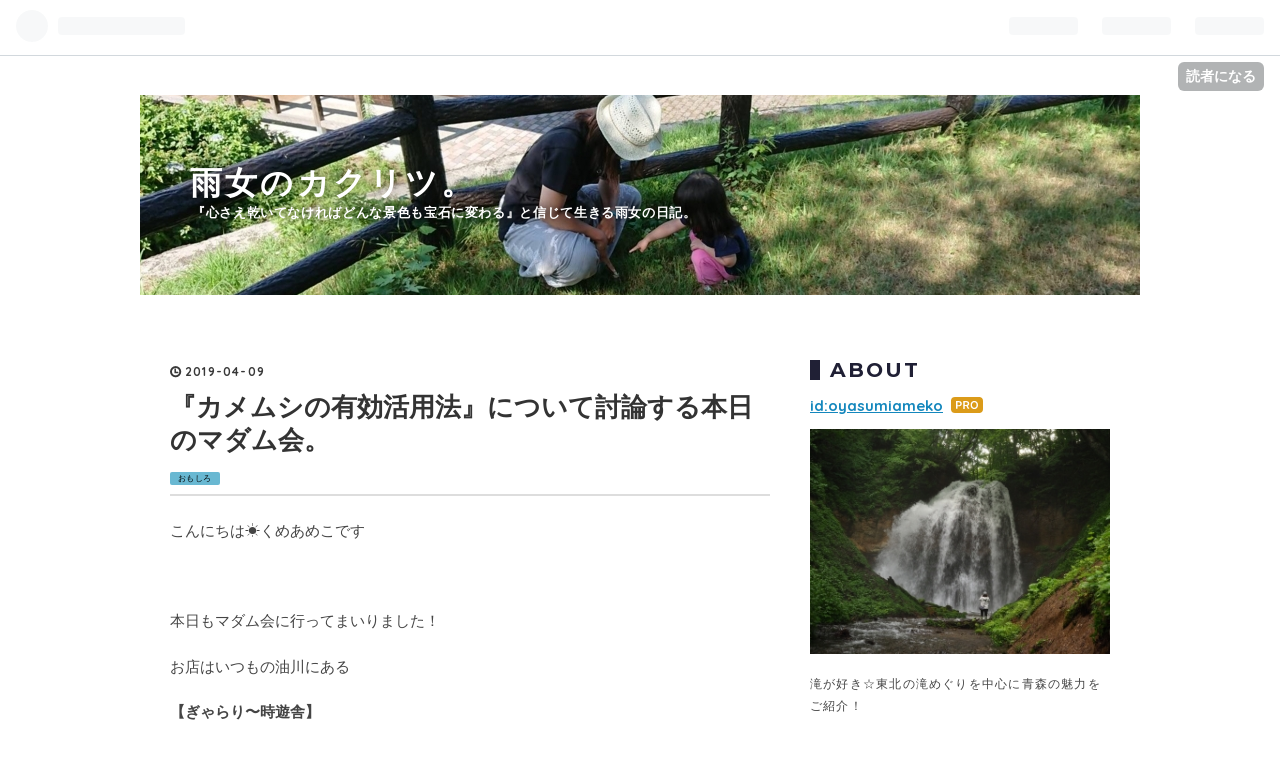

--- FILE ---
content_type: text/html; charset=utf-8
request_url: https://www.oyasumiameko.com/entry/2019/04/09/163201
body_size: 13106
content:
<!DOCTYPE html>
<html
  lang="ja"

data-admin-domain="//blog.hatena.ne.jp"
data-admin-origin="https://blog.hatena.ne.jp"
data-author="oyasumiameko"
data-avail-langs="ja en"
data-blog="oyasumiameko.hatenablog.com"
data-blog-host="oyasumiameko.hatenablog.com"
data-blog-is-public="1"
data-blog-name="雨女のカクリツ。"
data-blog-owner="oyasumiameko"
data-blog-show-ads=""
data-blog-show-sleeping-ads=""
data-blog-uri="https://www.oyasumiameko.com/"
data-blog-uuid="8599973812338997076"
data-blogs-uri-base="https://www.oyasumiameko.com"
data-brand="pro"
data-data-layer="{&quot;hatenablog&quot;:{&quot;admin&quot;:{},&quot;analytics&quot;:{&quot;brand_property_id&quot;:&quot;&quot;,&quot;measurement_id&quot;:&quot;&quot;,&quot;non_sampling_property_id&quot;:&quot;&quot;,&quot;property_id&quot;:&quot;&quot;,&quot;separated_property_id&quot;:&quot;UA-29716941-18&quot;},&quot;blog&quot;:{&quot;blog_id&quot;:&quot;8599973812338997076&quot;,&quot;content_seems_japanese&quot;:&quot;true&quot;,&quot;disable_ads&quot;:&quot;custom_domain&quot;,&quot;enable_ads&quot;:&quot;false&quot;,&quot;enable_keyword_link&quot;:&quot;false&quot;,&quot;entry_show_footer_related_entries&quot;:&quot;false&quot;,&quot;force_pc_view&quot;:&quot;false&quot;,&quot;is_public&quot;:&quot;true&quot;,&quot;is_responsive_view&quot;:&quot;false&quot;,&quot;is_sleeping&quot;:&quot;false&quot;,&quot;lang&quot;:&quot;ja&quot;,&quot;name&quot;:&quot;\u96e8\u5973\u306e\u30ab\u30af\u30ea\u30c4\u3002&quot;,&quot;owner_name&quot;:&quot;oyasumiameko&quot;,&quot;uri&quot;:&quot;https://www.oyasumiameko.com/&quot;},&quot;brand&quot;:&quot;pro&quot;,&quot;page_id&quot;:&quot;entry&quot;,&quot;permalink_entry&quot;:{&quot;author_name&quot;:&quot;oyasumiameko&quot;,&quot;categories&quot;:&quot;\u304a\u3082\u3057\u308d&quot;,&quot;character_count&quot;:725,&quot;date&quot;:&quot;2019-04-09&quot;,&quot;entry_id&quot;:&quot;17680117127012382380&quot;,&quot;first_category&quot;:&quot;\u304a\u3082\u3057\u308d&quot;,&quot;hour&quot;:&quot;16&quot;,&quot;title&quot;:&quot;\u300e\u30ab\u30e1\u30e0\u30b7\u306e\u6709\u52b9\u6d3b\u7528\u6cd5\u300f\u306b\u3064\u3044\u3066\u8a0e\u8ad6\u3059\u308b\u672c\u65e5\u306e\u30de\u30c0\u30e0\u4f1a\u3002&quot;,&quot;uri&quot;:&quot;https://www.oyasumiameko.com/entry/2019/04/09/163201&quot;},&quot;pro&quot;:&quot;pro&quot;,&quot;router_type&quot;:&quot;blogs&quot;}}"
data-device="pc"
data-dont-recommend-pro="false"
data-global-domain="https://hatena.blog"
data-globalheader-color="b"
data-globalheader-type="pc"
data-has-touch-view="1"
data-help-url="https://help.hatenablog.com"
data-page="entry"
data-parts-domain="https://hatenablog-parts.com"
data-plus-available="1"
data-pro="true"
data-router-type="blogs"
data-sentry-dsn="https://03a33e4781a24cf2885099fed222b56d@sentry.io/1195218"
data-sentry-environment="production"
data-sentry-sample-rate="0.1"
data-static-domain="https://cdn.blog.st-hatena.com"
data-version="686c58ee38ecf3f632b63800cd782b"




  data-initial-state="{}"

  >
  <head prefix="og: http://ogp.me/ns# fb: http://ogp.me/ns/fb# article: http://ogp.me/ns/article#">

  

  

  


  

  <meta name="robots" content="max-image-preview:large" />


  <meta charset="utf-8"/>
  <meta http-equiv="X-UA-Compatible" content="IE=7; IE=9; IE=10; IE=11" />
  <title>『カメムシの有効活用法』について討論する本日のマダム会。 - 雨女のカクリツ。</title>

  
  <link rel="canonical" href="https://www.oyasumiameko.com/entry/2019/04/09/163201"/>



  

<meta itemprop="name" content="『カメムシの有効活用法』について討論する本日のマダム会。 - 雨女のカクリツ。"/>

  <meta itemprop="image" content="https://cdn.image.st-hatena.com/image/scale/f7e00e7199b636ef650057649386b9cc85bb1514/backend=imagemagick;version=1;width=1300/https%3A%2F%2Fcdn-ak.f.st-hatena.com%2Fimages%2Ffotolife%2Fo%2Foyasumiameko%2F20190409%2F20190409155439.jpg"/>


  <meta property="og:title" content="『カメムシの有効活用法』について討論する本日のマダム会。 - 雨女のカクリツ。"/>
<meta property="og:type" content="article"/>
  <meta property="og:url" content="https://www.oyasumiameko.com/entry/2019/04/09/163201"/>

  <meta property="og:image" content="https://cdn.image.st-hatena.com/image/scale/f7e00e7199b636ef650057649386b9cc85bb1514/backend=imagemagick;version=1;width=1300/https%3A%2F%2Fcdn-ak.f.st-hatena.com%2Fimages%2Ffotolife%2Fo%2Foyasumiameko%2F20190409%2F20190409155439.jpg"/>

<meta property="og:image:alt" content="『カメムシの有効活用法』について討論する本日のマダム会。 - 雨女のカクリツ。"/>
    <meta property="og:description" content="こんにちは☀︎くめあめこです 本日もマダム会に行ってまいりました！ お店はいつもの油川にある 【ぎゃらり〜時遊舎】 今日も美味しかったぁ〜 味付け、料理方法も参考にさせていただきます♬ さて、本日のお題。 というか1番盛り上がった話 『カメムシの有効活用法』について。 青森市内でも山の方だと 「うち家にでるよ！」って良く聞く話です。 今年も出るなぁ〜って 浅虫にある叔母の工房に出るカメムシ対策から 話はへんな方向へ。 カメムシは くさんこ虫、クセンコウ？とか呼ばれたりしますよね。 嫌いな虫ランキングがあるとしたら上位にいますよね。 理由は臭いからとか気持ち悪いとか。 人間てひどいよね と思いつ…" />
<meta property="og:site_name" content="雨女のカクリツ。"/>

  <meta property="article:published_time" content="2019-04-09T07:32:01Z" />

    <meta property="article:tag" content="おもしろ" />
      <meta name="twitter:card"  content="summary_large_image" />
    <meta name="twitter:image" content="https://cdn.image.st-hatena.com/image/scale/f7e00e7199b636ef650057649386b9cc85bb1514/backend=imagemagick;version=1;width=1300/https%3A%2F%2Fcdn-ak.f.st-hatena.com%2Fimages%2Ffotolife%2Fo%2Foyasumiameko%2F20190409%2F20190409155439.jpg" />  <meta name="twitter:title" content="『カメムシの有効活用法』について討論する本日のマダム会。 - 雨女のカクリツ。" />    <meta name="twitter:description" content="こんにちは☀︎くめあめこです 本日もマダム会に行ってまいりました！ お店はいつもの油川にある 【ぎゃらり〜時遊舎】 今日も美味しかったぁ〜 味付け、料理方法も参考にさせていただきます♬ さて、本日のお題。 というか1番盛り上がった話 『カメムシの有効活用法』について。 青森市内でも山の方だと 「うち家にでるよ！」って良…" />  <meta name="twitter:app:name:iphone" content="はてなブログアプリ" />
  <meta name="twitter:app:id:iphone" content="583299321" />
  <meta name="twitter:app:url:iphone" content="hatenablog:///open?uri=https%3A%2F%2Fwww.oyasumiameko.com%2Fentry%2F2019%2F04%2F09%2F163201" />  <meta name="twitter:site" content="@jmdagty" />
  
    <meta name="description" content="こんにちは☀︎くめあめこです 本日もマダム会に行ってまいりました！ お店はいつもの油川にある 【ぎゃらり〜時遊舎】 今日も美味しかったぁ〜 味付け、料理方法も参考にさせていただきます♬ さて、本日のお題。 というか1番盛り上がった話 『カメムシの有効活用法』について。 青森市内でも山の方だと 「うち家にでるよ！」って良く聞く話です。 今年も出るなぁ〜って 浅虫にある叔母の工房に出るカメムシ対策から 話はへんな方向へ。 カメムシは くさんこ虫、クセンコウ？とか呼ばれたりしますよね。 嫌いな虫ランキングがあるとしたら上位にいますよね。 理由は臭いからとか気持ち悪いとか。 人間てひどいよね と思いつ…" />


  
<script
  id="embed-gtm-data-layer-loader"
  data-data-layer-page-specific="{&quot;hatenablog&quot;:{&quot;blogs_permalink&quot;:{&quot;is_blog_sleeping&quot;:&quot;false&quot;,&quot;is_author_pro&quot;:&quot;true&quot;,&quot;has_related_entries_with_elasticsearch&quot;:&quot;false&quot;,&quot;entry_afc_issued&quot;:&quot;false&quot;,&quot;blog_afc_issued&quot;:&quot;false&quot;}}}"
>
(function() {
  function loadDataLayer(elem, attrName) {
    if (!elem) { return {}; }
    var json = elem.getAttribute(attrName);
    if (!json) { return {}; }
    return JSON.parse(json);
  }

  var globalVariables = loadDataLayer(
    document.documentElement,
    'data-data-layer'
  );
  var pageSpecificVariables = loadDataLayer(
    document.getElementById('embed-gtm-data-layer-loader'),
    'data-data-layer-page-specific'
  );

  var variables = [globalVariables, pageSpecificVariables];

  if (!window.dataLayer) {
    window.dataLayer = [];
  }

  for (var i = 0; i < variables.length; i++) {
    window.dataLayer.push(variables[i]);
  }
})();
</script>

<!-- Google Tag Manager -->
<script>(function(w,d,s,l,i){w[l]=w[l]||[];w[l].push({'gtm.start':
new Date().getTime(),event:'gtm.js'});var f=d.getElementsByTagName(s)[0],
j=d.createElement(s),dl=l!='dataLayer'?'&l='+l:'';j.async=true;j.src=
'https://www.googletagmanager.com/gtm.js?id='+i+dl;f.parentNode.insertBefore(j,f);
})(window,document,'script','dataLayer','GTM-P4CXTW');</script>
<!-- End Google Tag Manager -->











  <link rel="shortcut icon" href="https://www.oyasumiameko.com/icon/favicon">
<link rel="apple-touch-icon" href="https://www.oyasumiameko.com/icon/touch">
<link rel="icon" sizes="192x192" href="https://www.oyasumiameko.com/icon/link">

  

<link rel="alternate" type="application/atom+xml" title="Atom" href="https://www.oyasumiameko.com/feed"/>
<link rel="alternate" type="application/rss+xml" title="RSS2.0" href="https://www.oyasumiameko.com/rss"/>

  <link rel="alternate" type="application/json+oembed" href="https://hatena.blog/oembed?url=https%3A%2F%2Fwww.oyasumiameko.com%2Fentry%2F2019%2F04%2F09%2F163201&amp;format=json" title="oEmbed Profile of 『カメムシの有効活用法』について討論する本日のマダム会。"/>
<link rel="alternate" type="text/xml+oembed" href="https://hatena.blog/oembed?url=https%3A%2F%2Fwww.oyasumiameko.com%2Fentry%2F2019%2F04%2F09%2F163201&amp;format=xml" title="oEmbed Profile of 『カメムシの有効活用法』について討論する本日のマダム会。"/>
  
  <link rel="author" href="http://www.hatena.ne.jp/oyasumiameko/">

  

  
      <link rel="preload" href="https://cdn-ak.f.st-hatena.com/images/fotolife/o/oyasumiameko/20180724/20180724195704.jpg" as="image"/>
      <link rel="preload" href="https://cdn-ak.f.st-hatena.com/images/fotolife/o/oyasumiameko/20190409/20190409155439.jpg" as="image"/>


  
    
<link rel="stylesheet" type="text/css" href="https://cdn.blog.st-hatena.com/css/blog.css?version=686c58ee38ecf3f632b63800cd782b"/>

    
  <link rel="stylesheet" type="text/css" href="https://usercss.blog.st-hatena.com/blog_style/8599973812338997076/724b59b9465f0697ddd0b2b7b75c1daa25db83ba"/>
  
  

  

  
<script> </script>

  
<style>
  div#google_afc_user,
  div.google-afc-user-container,
  div.google_afc_image,
  div.google_afc_blocklink {
      display: block !important;
  }
</style>


  

  
    <script type="application/ld+json">{"@context":"http://schema.org","@type":"Article","dateModified":"2019-04-16T13:51:23+09:00","datePublished":"2019-04-09T16:32:01+09:00","description":"こんにちは☀︎くめあめこです 本日もマダム会に行ってまいりました！ お店はいつもの油川にある 【ぎゃらり〜時遊舎】 今日も美味しかったぁ〜 味付け、料理方法も参考にさせていただきます♬ さて、本日のお題。 というか1番盛り上がった話 『カメムシの有効活用法』について。 青森市内でも山の方だと 「うち家にでるよ！」って良く聞く話です。 今年も出るなぁ〜って 浅虫にある叔母の工房に出るカメムシ対策から 話はへんな方向へ。 カメムシは くさんこ虫、クセンコウ？とか呼ばれたりしますよね。 嫌いな虫ランキングがあるとしたら上位にいますよね。 理由は臭いからとか気持ち悪いとか。 人間てひどいよね と思いつ…","headline":"『カメムシの有効活用法』について討論する本日のマダム会。","image":["https://cdn-ak.f.st-hatena.com/images/fotolife/o/oyasumiameko/20190409/20190409155439.jpg"],"mainEntityOfPage":{"@id":"https://www.oyasumiameko.com/entry/2019/04/09/163201","@type":"WebPage"}}</script>

  

  <script async src="//pagead2.googlesyndication.com/pagead/js/adsbygoogle.js"></script> 

  

</head>

  <body class="page-entry header-image-enable enable-bottom-editarea category-おもしろ globalheader-ng-enabled">
    

<div id="globalheader-container"
  data-brand="hatenablog"
  
  >
  <iframe id="globalheader" height="37" frameborder="0" allowTransparency="true"></iframe>
</div>


  
  
  
    <nav class="
      blog-controlls
      
    ">
      <div class="blog-controlls-blog-icon">
        <a href="https://www.oyasumiameko.com/">
          <img src="https://cdn.image.st-hatena.com/image/square/5e0877a15661f9ba84285ff0a460ede4e005eab5/backend=imagemagick;height=128;version=1;width=128/https%3A%2F%2Fcdn.user.blog.st-hatena.com%2Fblog_custom_icon%2F149731465%2F1587809709580612" alt="雨女のカクリツ。"/>
        </a>
      </div>
      <div class="blog-controlls-title">
        <a href="https://www.oyasumiameko.com/">雨女のカクリツ。</a>
      </div>
      <a href="https://blog.hatena.ne.jp/oyasumiameko/oyasumiameko.hatenablog.com/subscribe?utm_medium=button&amp;utm_campaign=subscribe_blog&amp;utm_source=blogs_topright_button" class="blog-controlls-subscribe-btn test-blog-header-controlls-subscribe">
        読者になる
      </a>
    </nav>
  

  <div id="container">
    <div id="container-inner">
      <header id="blog-title" data-brand="hatenablog">
  <div id="blog-title-inner" style="background-image: url('https://cdn-ak.f.st-hatena.com/images/fotolife/o/oyasumiameko/20180724/20180724195704.jpg'); background-position: center -192px;">
    <div id="blog-title-content">
      <h1 id="title"><a href="https://www.oyasumiameko.com/">雨女のカクリツ。</a></h1>
      
        <h2 id="blog-description">『心さえ乾いてなければどんな景色も宝石に変わる』と信じて生きる雨女の日記。</h2>
      
    </div>
  </div>
</header>

      

      
      




<div id="content" class="hfeed"
  
  >
  <div id="content-inner">
    <div id="wrapper">
      <div id="main">
        <div id="main-inner">
          

          



          
  
  <!-- google_ad_section_start -->
  <!-- rakuten_ad_target_begin -->
  
  
  

  

  
    
      
        <article class="entry hentry test-hentry js-entry-article date-first autopagerize_page_element chars-800 words-100 mode-html entry-odd" id="entry-17680117127012382380" data-keyword-campaign="" data-uuid="17680117127012382380" data-publication-type="entry">
  <div class="entry-inner">
    <header class="entry-header">
  
    <div class="date entry-date first">
    <a href="https://www.oyasumiameko.com/archive/2019/04/09" rel="nofollow">
      <time datetime="2019-04-09T07:32:01Z" title="2019-04-09T07:32:01Z">
        <span class="date-year">2019</span><span class="hyphen">-</span><span class="date-month">04</span><span class="hyphen">-</span><span class="date-day">09</span>
      </time>
    </a>
      </div>
  <h1 class="entry-title">
  <a href="https://www.oyasumiameko.com/entry/2019/04/09/163201" class="entry-title-link bookmark">『カメムシの有効活用法』について討論する本日のマダム会。</a>
</h1>

  
  

  <div class="entry-categories categories">
    
    <a href="https://www.oyasumiameko.com/archive/category/%E3%81%8A%E3%82%82%E3%81%97%E3%82%8D" class="entry-category-link category-おもしろ">おもしろ</a>
    
  </div>


  

  

</header>

    


    <div class="entry-content hatenablog-entry">
  
    <p>こんにちは☀︎くめあめこです</p>
<p> </p>
<p>本日もマダム会に行ってまいりました！</p>
<p>お店はいつもの油川にある</p>
<p><strong>【ぎゃらり〜時遊舎】</strong></p>
<p><img class="hatena-fotolife" title="f:id:oyasumiameko:20190409155439j:plain" src="https://cdn-ak.f.st-hatena.com/images/fotolife/o/oyasumiameko/20190409/20190409155439.jpg" alt="f:id:oyasumiameko:20190409155439j:plain" /></p>
<p>今日も美味しかったぁ〜</p>
<p>味付け、料理方法も参考にさせていただきます♬</p>
<p> </p>
<p>さて、本日のお題。</p>
<p>というか1番盛り上がった話</p>
<p><span style="font-size: 150%;">『カメムシの有効活用法』</span>について。</p>
<p> </p>
<p>青森市内でも山の方だと</p>
<p>「うち家にでるよ！」って良く聞く話です。</p>
<p> </p>
<p>今年も出るなぁ〜って</p>
<p>浅虫にある叔母の工房に出るカメムシ対策から</p>
<p>話はへんな方向へ。</p>
<p> </p>
<p>カメムシは</p>
<p>くさんこ虫、クセンコウ？とか呼ばれたりしますよね。</p>
<p>嫌いな虫ランキングがあるとしたら上位にいますよね。</p>
<p> </p>
<p>理由は臭いからとか気持ち悪いとか。</p>
<p> </p>
<p>人間てひどいよね</p>
<p>と思いつつ、わたしも好きではない。</p>
<p> </p>
<p>どうするーーー？</p>
<p> </p>
<p>真面目なくめあめこは叔母のために真剣に考えます。</p>
<p> </p>
<p>👧友達がペットボトルに入れてたけど、どう？</p>
<p>👧最近、お客さんから聞いたけど油につけると良いらしい</p>
<p>👧やっぱりガムテ</p>
<p>👩嫌いな人に投げつける←  誰、言ったの誰⁈</p>
<p> </p>
<p>いろいろ意見を述べてみた。</p>
<p>すると叔母、最近女子ーズという映画を観たらしいのだが</p>
<p>中で<span style="caret-color: #242527; color: #242527; font-family: 'Helvetica Neue', Helvetica, Arial, 'ヒラギノ角ゴ Pro W3', 'Hiragino Kaku Gothic Pro', メイリオ, Meiryo, 'ＭＳ Ｐゴシック', 'MS PGothic', sans-serif; font-size: 16px; font-style: normal; font-variant-caps: normal; font-weight: normal; letter-spacing: normal; orphans: auto; text-align: start; text-indent: 0px; text-transform: none; white-space: normal; widows: auto; word-spacing: 0px; -webkit-tap-highlight-color: rgba(26, 26, 26, 0.301961); -webkit-text-size-adjust: none; -webkit-text-stroke-width: 0px; background-color: #ffffff; text-decoration: none; display: inline !important; float: none;">カメムシ怪獣的なやつと戦うらしい！</span></p>
<p> </p>
<p><a href="http://service.smt.docomo.ne.jp/portal/special/src/special_10.html">ストーリー｜映画『女子ーズ』公式サイト</a></p>
<p><span style="font-size: 80%;">む。ムロと佐藤二朗が出てる…</span></p>
<p> </p>
<p>ネタバレになると困るのであえて退治法は言わないが</p>
<p><span style="font-size: 150%;"><strong>ファブリーズは効かないらしい！！</strong></span></p>
<p> </p>
<p>そのあと</p>
<p>👧臭い…から臭いものと合わせて無かったコトニ？？</p>
<p> </p>
<p>するとうちの母、</p>
<p>👩🏻‍スカンクに食べさせる？</p>
<p> </p>
<p> </p>
<p> </p>
<p>・・・</p>
<p><span style="font-size: 200%;">👧👩👩🧑</span></p>
<p> </p>
<p>臭い的に</p>
<p><span style="font-size: 150%;">むしろレベルアップじゃない？？</span></p>
<p> </p>
<p>そのあとも討論は続き</p>
<p>次回開催日までに良い案を考えるという事で</p>
<p>解散した。</p>
<p> </p>
<p>カメムシと共にうまく生きていくために</p>
<p>良い案がありましたら教えてください😜</p>
<p> </p>
<p> </p>
    
    




    

  
</div>

    
  <footer class="entry-footer">
    
    <div class="entry-tags-wrapper">
  <div class="entry-tags">  </div>
</div>

    <p class="entry-footer-section track-inview-by-gtm" data-gtm-track-json="{&quot;area&quot;: &quot;finish_reading&quot;}">
  <span class="author vcard"><span class="fn" data-load-nickname="1" data-user-name="oyasumiameko" >oyasumiameko</span></span>
  <span class="entry-footer-time"><a href="https://www.oyasumiameko.com/entry/2019/04/09/163201"><time data-relative datetime="2019-04-09T07:32:01Z" title="2019-04-09T07:32:01Z" class="updated">2019-04-09 16:32</time></a></span>
  
  
  
    <span class="
      entry-footer-subscribe
      
    " data-test-blog-controlls-subscribe>
      <a href="https://blog.hatena.ne.jp/oyasumiameko/oyasumiameko.hatenablog.com/subscribe?utm_source=blogs_entry_footer&amp;utm_medium=button&amp;utm_campaign=subscribe_blog">
        読者になる
      </a>
    </span>
  
</p>

    
  <div
    class="hatena-star-container"
    data-hatena-star-container
    data-hatena-star-url="https://www.oyasumiameko.com/entry/2019/04/09/163201"
    data-hatena-star-title="『カメムシの有効活用法』について討論する本日のマダム会。"
    data-hatena-star-variant="profile-icon"
    data-hatena-star-profile-url-template="https://blog.hatena.ne.jp/{username}/"
  ></div>


    
<div class="social-buttons">
  
  
    <div class="social-button-item">
      <a href="https://b.hatena.ne.jp/entry/s/www.oyasumiameko.com/entry/2019/04/09/163201" class="hatena-bookmark-button" data-hatena-bookmark-url="https://www.oyasumiameko.com/entry/2019/04/09/163201" data-hatena-bookmark-layout="vertical-balloon" data-hatena-bookmark-lang="ja" title="この記事をはてなブックマークに追加"><img src="https://b.st-hatena.com/images/entry-button/button-only.gif" alt="この記事をはてなブックマークに追加" width="20" height="20" style="border: none;" /></a>
    </div>
  
  
  
    
    
    <div class="social-button-item">
      <a
          class="entry-share-button entry-share-button-twitter test-share-button-twitter"
          href="https://x.com/intent/tweet?text=%E3%80%8E%E3%82%AB%E3%83%A1%E3%83%A0%E3%82%B7%E3%81%AE%E6%9C%89%E5%8A%B9%E6%B4%BB%E7%94%A8%E6%B3%95%E3%80%8F%E3%81%AB%E3%81%A4%E3%81%84%E3%81%A6%E8%A8%8E%E8%AB%96%E3%81%99%E3%82%8B%E6%9C%AC%E6%97%A5%E3%81%AE%E3%83%9E%E3%83%80%E3%83%A0%E4%BC%9A%E3%80%82+-+%E9%9B%A8%E5%A5%B3%E3%81%AE%E3%82%AB%E3%82%AF%E3%83%AA%E3%83%84%E3%80%82&amp;url=https%3A%2F%2Fwww.oyasumiameko.com%2Fentry%2F2019%2F04%2F09%2F163201"
          title="X（Twitter）で投稿する"
        ></a>
    </div>
  
  
  
  
  
  
</div>

    

    <div class="customized-footer">
      

        

        
        
  <div class="entry-footer-html"><p style="text-align: center;"><span style="font-size: 85%;">【スポンサーリンク】</span><br />
<script async src="//pagead2.googlesyndication.com/pagead/js/adsbygoogle.js"></script>
<!-- kijishita -->
<ins class="adsbygoogle"
     style="display:block"
     data-ad-client="ca-pub-5466860812485480"
     data-ad-slot="9953571016"
     data-ad-format="auto"
     data-full-width-responsive="true"></ins>
<script>
(adsbygoogle = window.adsbygoogle || []).push({});
</script>
</p>
<script async src="https://pagead2.googlesyndication.com/pagead/js/adsbygoogle.js"></script>
</div>


      
    </div>
    
  <div class="comment-box js-comment-box">
    
    <ul class="comment js-comment">
      <li class="read-more-comments" style="display: none;"><a>もっと読む</a></li>
    </ul>
    
      <a class="leave-comment-title js-leave-comment-title">コメントを書く</a>
    
  </div>

  </footer>

  </div>
</article>

      
      
    
  

  
  <!-- rakuten_ad_target_end -->
  <!-- google_ad_section_end -->
  
  
  
  <div class="pager pager-permalink permalink">
    
      
      <span class="pager-prev">
        <a href="https://www.oyasumiameko.com/entry/2019/04/10/192533" rel="prev">
          <span class="pager-arrow">&laquo; </span>
          スマホで星撮り携帯アプリ【星撮りカメラ…
        </a>
      </span>
    
    
      
      <span class="pager-next">
        <a href="https://www.oyasumiameko.com/entry/2019/04/08/205351" rel="next">
          最もイメージしやすいヘアカタログかもし…
          <span class="pager-arrow"> &raquo;</span>
        </a>
      </span>
    
  </div>


  



        </div>
      </div>

      <aside id="box1">
  <div id="box1-inner">
  </div>
</aside>

    </div><!-- #wrapper -->

    
<aside id="box2">
  
  <div id="box2-inner">
    
      

<div class="hatena-module hatena-module-profile">
  <div class="hatena-module-title">
    ABOUT
  </div>
  <div class="hatena-module-body">
    

    
    <span class="id">
      <a href="https://www.oyasumiameko.com/about" class="hatena-id-link"><span data-load-nickname="1" data-user-name="oyasumiameko">id:oyasumiameko</span></a>
      
  
  
    <a href="https://blog.hatena.ne.jp/-/pro?plus_via=blog_plus_badge&amp;utm_source=pro_badge&amp;utm_medium=referral&amp;utm_campaign=register_pro" title="はてなブログPro"><i class="badge-type-pro">はてなブログPro</i></a>
  


    </span>
    

    

    
    <div class="profile-description">
      <p><p><img class="hatena-fotolife" title="f:id:oyasumiameko:20190217150828j:plain" src="https://cdn-ak.f.st-hatena.com/images/fotolife/o/oyasumiameko/20190217/20190217150828.jpg" alt="f:id:oyasumiameko:20190217150828j:plain" /></p><p> </p>滝が好き☆東北の滝めぐりを中心に青森の魅力をご紹介！</p>

    </div>
    

    
      <div class="hatena-follow-button-box btn-subscribe js-hatena-follow-button-box"
  
  >

  <a href="#" class="hatena-follow-button js-hatena-follow-button">
    <span class="subscribing">
      <span class="foreground">読者です</span>
      <span class="background">読者をやめる</span>
    </span>
    <span class="unsubscribing" data-track-name="profile-widget-subscribe-button" data-track-once>
      <span class="foreground">読者になる</span>
      <span class="background">読者になる</span>
    </span>
  </a>
  <div class="subscription-count-box js-subscription-count-box">
    <i></i>
    <u></u>
    <span class="subscription-count js-subscription-count">
    </span>
  </div>
</div>

    

    
      <div class="hatena-follow-button-box">
        <a href="https://twitter.com/jmdagty" title="X（Twitter）アカウント" class="btn-twitter" data-lang="ja">
          <img src="https://cdn.blog.st-hatena.com/images/theme/plofile-socialize-x.svg?version=686c58ee38ecf3f632b63800cd782b" alt="X">
          <span>
            @jmdagtyをフォロー
          </span>
        </a>
      </div>
    

    <div class="profile-about">
      <a href="https://www.oyasumiameko.com/about">このブログについて</a>
    </div>

  </div>
</div>

    
      

<div class="hatena-module hatena-module-category">
  <div class="hatena-module-title">
    CATEGORY
  </div>
  <div class="hatena-module-body">
    <ul class="hatena-urllist">
      
        <li>
          <a href="https://www.oyasumiameko.com/archive/category/%E6%BB%9DMAP" class="category-滝MAP">
            滝MAP (1)
          </a>
        </li>
      
        <li>
          <a href="https://www.oyasumiameko.com/archive/category/%E9%9D%92%E6%A3%AE%E7%9C%8C%E3%81%AE%E6%BB%9D" class="category-青森県の滝">
            青森県の滝 (75)
          </a>
        </li>
      
        <li>
          <a href="https://www.oyasumiameko.com/archive/category/%E7%A7%8B%E7%94%B0%E7%9C%8C%E3%81%AE%E6%BB%9D" class="category-秋田県の滝">
            秋田県の滝 (49)
          </a>
        </li>
      
        <li>
          <a href="https://www.oyasumiameko.com/archive/category/%E5%B2%A9%E6%89%8B%E7%9C%8C%E3%81%AE%E6%BB%9D" class="category-岩手県の滝">
            岩手県の滝 (25)
          </a>
        </li>
      
        <li>
          <a href="https://www.oyasumiameko.com/archive/category/%E5%B1%B1%E5%BD%A2%E7%9C%8C%E3%81%AE%E6%BB%9D" class="category-山形県の滝">
            山形県の滝 (15)
          </a>
        </li>
      
        <li>
          <a href="https://www.oyasumiameko.com/archive/category/%E7%A6%8F%E5%B3%B6%E7%9C%8C%E3%81%AE%E6%BB%9D" class="category-福島県の滝">
            福島県の滝 (18)
          </a>
        </li>
      
        <li>
          <a href="https://www.oyasumiameko.com/archive/category/%E5%AE%AE%E5%9F%8E%E7%9C%8C%E3%81%AE%E6%BB%9D" class="category-宮城県の滝">
            宮城県の滝 (4)
          </a>
        </li>
      
        <li>
          <a href="https://www.oyasumiameko.com/archive/category/%E6%96%B0%E6%BD%9F%E7%9C%8C%E3%81%AE%E6%BB%9D" class="category-新潟県の滝">
            新潟県の滝 (6)
          </a>
        </li>
      
        <li>
          <a href="https://www.oyasumiameko.com/archive/category/%E9%9D%99%E5%B2%A1%E7%9C%8C%E3%81%AE%E6%BB%9D" class="category-静岡県の滝">
            静岡県の滝 (6)
          </a>
        </li>
      
        <li>
          <a href="https://www.oyasumiameko.com/archive/category/%E5%B1%B1%E6%A2%A8%E7%9C%8C%E3%81%AE%E6%BB%9D" class="category-山梨県の滝">
            山梨県の滝 (2)
          </a>
        </li>
      
        <li>
          <a href="https://www.oyasumiameko.com/archive/category/%E6%B5%B7" class="category-海">
            海 (95)
          </a>
        </li>
      
        <li>
          <a href="https://www.oyasumiameko.com/archive/category/%E6%99%AF%E8%89%B2" class="category-景色">
            景色 (132)
          </a>
        </li>
      
        <li>
          <a href="https://www.oyasumiameko.com/archive/category/%E7%9F%B3%E3%81%93%E3%82%8D" class="category-石ころ">
            石ころ (58)
          </a>
        </li>
      
        <li>
          <a href="https://www.oyasumiameko.com/archive/category/%E3%83%8F%E3%82%B9%E3%83%A9%E3%83%BC%E3%82%AB%E3%82%B9%E3%82%BF%E3%83%A0" class="category-ハスラーカスタム">
            ハスラーカスタム (24)
          </a>
        </li>
      
        <li>
          <a href="https://www.oyasumiameko.com/archive/category/DIY" class="category-DIY">
            DIY (22)
          </a>
        </li>
      
        <li>
          <a href="https://www.oyasumiameko.com/archive/category/%E6%98%9F%E6%92%AE%E3%82%8A" class="category-星撮り">
            星撮り (14)
          </a>
        </li>
      
        <li>
          <a href="https://www.oyasumiameko.com/archive/category/%E3%81%8A%E3%81%84%E3%81%97%E3%81%84" class="category-おいしい">
            おいしい (189)
          </a>
        </li>
      
        <li>
          <a href="https://www.oyasumiameko.com/archive/category/%E3%81%8A%E3%82%82%E3%81%97%E3%82%8D" class="category-おもしろ">
            おもしろ (120)
          </a>
        </li>
      
        <li>
          <a href="https://www.oyasumiameko.com/archive/category/%E3%81%9D%E3%81%AE%E4%BB%96" class="category-その他">
            その他 (189)
          </a>
        </li>
      
        <li>
          <a href="https://www.oyasumiameko.com/archive/category/%E3%82%AD%E3%83%A3%E3%83%B3%E3%83%97" class="category-キャンプ">
            キャンプ (81)
          </a>
        </li>
      
        <li>
          <a href="https://www.oyasumiameko.com/archive/category/%E8%8C%A8%E5%9F%8E%E7%9C%8C%E3%81%AE%E6%BB%9D" class="category-茨城県の滝">
            茨城県の滝 (2)
          </a>
        </li>
      
        <li>
          <a href="https://www.oyasumiameko.com/archive/category/%E5%AF%8C%E5%B1%B1%E7%9C%8C%E3%81%AE%E6%BB%9D" class="category-富山県の滝">
            富山県の滝 (1)
          </a>
        </li>
      
    </ul>
  </div>
</div>

    
      

<div class="hatena-module hatena-module-archive" data-archive-type="default" data-archive-url="https://www.oyasumiameko.com/archive">
  <div class="hatena-module-title">
    <a href="https://www.oyasumiameko.com/archive">ARCHIVE</a>
  </div>
  <div class="hatena-module-body">
    
      
        <ul class="hatena-urllist">
          
            <li class="archive-module-year archive-module-year-hidden" data-year="2025">
              <div class="archive-module-button">
                <span class="archive-module-hide-button">▼</span>
                <span class="archive-module-show-button">▶</span>
              </div>
              <a href="https://www.oyasumiameko.com/archive/2025" class="archive-module-year-title archive-module-year-2025">
                2025
              </a>
              <ul class="archive-module-months">
                
                  <li class="archive-module-month">
                    <a href="https://www.oyasumiameko.com/archive/2025/12" class="archive-module-month-title archive-module-month-2025-12">
                      2025 / 12
                    </a>
                  </li>
                
                  <li class="archive-module-month">
                    <a href="https://www.oyasumiameko.com/archive/2025/09" class="archive-module-month-title archive-module-month-2025-9">
                      2025 / 9
                    </a>
                  </li>
                
                  <li class="archive-module-month">
                    <a href="https://www.oyasumiameko.com/archive/2025/06" class="archive-module-month-title archive-module-month-2025-6">
                      2025 / 6
                    </a>
                  </li>
                
                  <li class="archive-module-month">
                    <a href="https://www.oyasumiameko.com/archive/2025/05" class="archive-module-month-title archive-module-month-2025-5">
                      2025 / 5
                    </a>
                  </li>
                
              </ul>
            </li>
          
            <li class="archive-module-year archive-module-year-hidden" data-year="2024">
              <div class="archive-module-button">
                <span class="archive-module-hide-button">▼</span>
                <span class="archive-module-show-button">▶</span>
              </div>
              <a href="https://www.oyasumiameko.com/archive/2024" class="archive-module-year-title archive-module-year-2024">
                2024
              </a>
              <ul class="archive-module-months">
                
                  <li class="archive-module-month">
                    <a href="https://www.oyasumiameko.com/archive/2024/08" class="archive-module-month-title archive-module-month-2024-8">
                      2024 / 8
                    </a>
                  </li>
                
                  <li class="archive-module-month">
                    <a href="https://www.oyasumiameko.com/archive/2024/06" class="archive-module-month-title archive-module-month-2024-6">
                      2024 / 6
                    </a>
                  </li>
                
                  <li class="archive-module-month">
                    <a href="https://www.oyasumiameko.com/archive/2024/05" class="archive-module-month-title archive-module-month-2024-5">
                      2024 / 5
                    </a>
                  </li>
                
                  <li class="archive-module-month">
                    <a href="https://www.oyasumiameko.com/archive/2024/04" class="archive-module-month-title archive-module-month-2024-4">
                      2024 / 4
                    </a>
                  </li>
                
                  <li class="archive-module-month">
                    <a href="https://www.oyasumiameko.com/archive/2024/03" class="archive-module-month-title archive-module-month-2024-3">
                      2024 / 3
                    </a>
                  </li>
                
                  <li class="archive-module-month">
                    <a href="https://www.oyasumiameko.com/archive/2024/02" class="archive-module-month-title archive-module-month-2024-2">
                      2024 / 2
                    </a>
                  </li>
                
                  <li class="archive-module-month">
                    <a href="https://www.oyasumiameko.com/archive/2024/01" class="archive-module-month-title archive-module-month-2024-1">
                      2024 / 1
                    </a>
                  </li>
                
              </ul>
            </li>
          
            <li class="archive-module-year archive-module-year-hidden" data-year="2023">
              <div class="archive-module-button">
                <span class="archive-module-hide-button">▼</span>
                <span class="archive-module-show-button">▶</span>
              </div>
              <a href="https://www.oyasumiameko.com/archive/2023" class="archive-module-year-title archive-module-year-2023">
                2023
              </a>
              <ul class="archive-module-months">
                
                  <li class="archive-module-month">
                    <a href="https://www.oyasumiameko.com/archive/2023/12" class="archive-module-month-title archive-module-month-2023-12">
                      2023 / 12
                    </a>
                  </li>
                
                  <li class="archive-module-month">
                    <a href="https://www.oyasumiameko.com/archive/2023/11" class="archive-module-month-title archive-module-month-2023-11">
                      2023 / 11
                    </a>
                  </li>
                
                  <li class="archive-module-month">
                    <a href="https://www.oyasumiameko.com/archive/2023/10" class="archive-module-month-title archive-module-month-2023-10">
                      2023 / 10
                    </a>
                  </li>
                
                  <li class="archive-module-month">
                    <a href="https://www.oyasumiameko.com/archive/2023/09" class="archive-module-month-title archive-module-month-2023-9">
                      2023 / 9
                    </a>
                  </li>
                
                  <li class="archive-module-month">
                    <a href="https://www.oyasumiameko.com/archive/2023/06" class="archive-module-month-title archive-module-month-2023-6">
                      2023 / 6
                    </a>
                  </li>
                
                  <li class="archive-module-month">
                    <a href="https://www.oyasumiameko.com/archive/2023/05" class="archive-module-month-title archive-module-month-2023-5">
                      2023 / 5
                    </a>
                  </li>
                
                  <li class="archive-module-month">
                    <a href="https://www.oyasumiameko.com/archive/2023/04" class="archive-module-month-title archive-module-month-2023-4">
                      2023 / 4
                    </a>
                  </li>
                
                  <li class="archive-module-month">
                    <a href="https://www.oyasumiameko.com/archive/2023/03" class="archive-module-month-title archive-module-month-2023-3">
                      2023 / 3
                    </a>
                  </li>
                
                  <li class="archive-module-month">
                    <a href="https://www.oyasumiameko.com/archive/2023/02" class="archive-module-month-title archive-module-month-2023-2">
                      2023 / 2
                    </a>
                  </li>
                
                  <li class="archive-module-month">
                    <a href="https://www.oyasumiameko.com/archive/2023/01" class="archive-module-month-title archive-module-month-2023-1">
                      2023 / 1
                    </a>
                  </li>
                
              </ul>
            </li>
          
            <li class="archive-module-year archive-module-year-hidden" data-year="2022">
              <div class="archive-module-button">
                <span class="archive-module-hide-button">▼</span>
                <span class="archive-module-show-button">▶</span>
              </div>
              <a href="https://www.oyasumiameko.com/archive/2022" class="archive-module-year-title archive-module-year-2022">
                2022
              </a>
              <ul class="archive-module-months">
                
                  <li class="archive-module-month">
                    <a href="https://www.oyasumiameko.com/archive/2022/12" class="archive-module-month-title archive-module-month-2022-12">
                      2022 / 12
                    </a>
                  </li>
                
                  <li class="archive-module-month">
                    <a href="https://www.oyasumiameko.com/archive/2022/11" class="archive-module-month-title archive-module-month-2022-11">
                      2022 / 11
                    </a>
                  </li>
                
                  <li class="archive-module-month">
                    <a href="https://www.oyasumiameko.com/archive/2022/10" class="archive-module-month-title archive-module-month-2022-10">
                      2022 / 10
                    </a>
                  </li>
                
                  <li class="archive-module-month">
                    <a href="https://www.oyasumiameko.com/archive/2022/09" class="archive-module-month-title archive-module-month-2022-9">
                      2022 / 9
                    </a>
                  </li>
                
                  <li class="archive-module-month">
                    <a href="https://www.oyasumiameko.com/archive/2022/08" class="archive-module-month-title archive-module-month-2022-8">
                      2022 / 8
                    </a>
                  </li>
                
                  <li class="archive-module-month">
                    <a href="https://www.oyasumiameko.com/archive/2022/07" class="archive-module-month-title archive-module-month-2022-7">
                      2022 / 7
                    </a>
                  </li>
                
                  <li class="archive-module-month">
                    <a href="https://www.oyasumiameko.com/archive/2022/06" class="archive-module-month-title archive-module-month-2022-6">
                      2022 / 6
                    </a>
                  </li>
                
                  <li class="archive-module-month">
                    <a href="https://www.oyasumiameko.com/archive/2022/05" class="archive-module-month-title archive-module-month-2022-5">
                      2022 / 5
                    </a>
                  </li>
                
                  <li class="archive-module-month">
                    <a href="https://www.oyasumiameko.com/archive/2022/04" class="archive-module-month-title archive-module-month-2022-4">
                      2022 / 4
                    </a>
                  </li>
                
                  <li class="archive-module-month">
                    <a href="https://www.oyasumiameko.com/archive/2022/03" class="archive-module-month-title archive-module-month-2022-3">
                      2022 / 3
                    </a>
                  </li>
                
                  <li class="archive-module-month">
                    <a href="https://www.oyasumiameko.com/archive/2022/02" class="archive-module-month-title archive-module-month-2022-2">
                      2022 / 2
                    </a>
                  </li>
                
                  <li class="archive-module-month">
                    <a href="https://www.oyasumiameko.com/archive/2022/01" class="archive-module-month-title archive-module-month-2022-1">
                      2022 / 1
                    </a>
                  </li>
                
              </ul>
            </li>
          
            <li class="archive-module-year archive-module-year-hidden" data-year="2021">
              <div class="archive-module-button">
                <span class="archive-module-hide-button">▼</span>
                <span class="archive-module-show-button">▶</span>
              </div>
              <a href="https://www.oyasumiameko.com/archive/2021" class="archive-module-year-title archive-module-year-2021">
                2021
              </a>
              <ul class="archive-module-months">
                
                  <li class="archive-module-month">
                    <a href="https://www.oyasumiameko.com/archive/2021/12" class="archive-module-month-title archive-module-month-2021-12">
                      2021 / 12
                    </a>
                  </li>
                
                  <li class="archive-module-month">
                    <a href="https://www.oyasumiameko.com/archive/2021/11" class="archive-module-month-title archive-module-month-2021-11">
                      2021 / 11
                    </a>
                  </li>
                
                  <li class="archive-module-month">
                    <a href="https://www.oyasumiameko.com/archive/2021/10" class="archive-module-month-title archive-module-month-2021-10">
                      2021 / 10
                    </a>
                  </li>
                
                  <li class="archive-module-month">
                    <a href="https://www.oyasumiameko.com/archive/2021/09" class="archive-module-month-title archive-module-month-2021-9">
                      2021 / 9
                    </a>
                  </li>
                
                  <li class="archive-module-month">
                    <a href="https://www.oyasumiameko.com/archive/2021/08" class="archive-module-month-title archive-module-month-2021-8">
                      2021 / 8
                    </a>
                  </li>
                
                  <li class="archive-module-month">
                    <a href="https://www.oyasumiameko.com/archive/2021/07" class="archive-module-month-title archive-module-month-2021-7">
                      2021 / 7
                    </a>
                  </li>
                
                  <li class="archive-module-month">
                    <a href="https://www.oyasumiameko.com/archive/2021/06" class="archive-module-month-title archive-module-month-2021-6">
                      2021 / 6
                    </a>
                  </li>
                
                  <li class="archive-module-month">
                    <a href="https://www.oyasumiameko.com/archive/2021/05" class="archive-module-month-title archive-module-month-2021-5">
                      2021 / 5
                    </a>
                  </li>
                
                  <li class="archive-module-month">
                    <a href="https://www.oyasumiameko.com/archive/2021/04" class="archive-module-month-title archive-module-month-2021-4">
                      2021 / 4
                    </a>
                  </li>
                
                  <li class="archive-module-month">
                    <a href="https://www.oyasumiameko.com/archive/2021/03" class="archive-module-month-title archive-module-month-2021-3">
                      2021 / 3
                    </a>
                  </li>
                
                  <li class="archive-module-month">
                    <a href="https://www.oyasumiameko.com/archive/2021/02" class="archive-module-month-title archive-module-month-2021-2">
                      2021 / 2
                    </a>
                  </li>
                
                  <li class="archive-module-month">
                    <a href="https://www.oyasumiameko.com/archive/2021/01" class="archive-module-month-title archive-module-month-2021-1">
                      2021 / 1
                    </a>
                  </li>
                
              </ul>
            </li>
          
            <li class="archive-module-year archive-module-year-hidden" data-year="2020">
              <div class="archive-module-button">
                <span class="archive-module-hide-button">▼</span>
                <span class="archive-module-show-button">▶</span>
              </div>
              <a href="https://www.oyasumiameko.com/archive/2020" class="archive-module-year-title archive-module-year-2020">
                2020
              </a>
              <ul class="archive-module-months">
                
                  <li class="archive-module-month">
                    <a href="https://www.oyasumiameko.com/archive/2020/12" class="archive-module-month-title archive-module-month-2020-12">
                      2020 / 12
                    </a>
                  </li>
                
                  <li class="archive-module-month">
                    <a href="https://www.oyasumiameko.com/archive/2020/11" class="archive-module-month-title archive-module-month-2020-11">
                      2020 / 11
                    </a>
                  </li>
                
                  <li class="archive-module-month">
                    <a href="https://www.oyasumiameko.com/archive/2020/10" class="archive-module-month-title archive-module-month-2020-10">
                      2020 / 10
                    </a>
                  </li>
                
                  <li class="archive-module-month">
                    <a href="https://www.oyasumiameko.com/archive/2020/09" class="archive-module-month-title archive-module-month-2020-9">
                      2020 / 9
                    </a>
                  </li>
                
                  <li class="archive-module-month">
                    <a href="https://www.oyasumiameko.com/archive/2020/08" class="archive-module-month-title archive-module-month-2020-8">
                      2020 / 8
                    </a>
                  </li>
                
                  <li class="archive-module-month">
                    <a href="https://www.oyasumiameko.com/archive/2020/07" class="archive-module-month-title archive-module-month-2020-7">
                      2020 / 7
                    </a>
                  </li>
                
                  <li class="archive-module-month">
                    <a href="https://www.oyasumiameko.com/archive/2020/06" class="archive-module-month-title archive-module-month-2020-6">
                      2020 / 6
                    </a>
                  </li>
                
                  <li class="archive-module-month">
                    <a href="https://www.oyasumiameko.com/archive/2020/05" class="archive-module-month-title archive-module-month-2020-5">
                      2020 / 5
                    </a>
                  </li>
                
                  <li class="archive-module-month">
                    <a href="https://www.oyasumiameko.com/archive/2020/04" class="archive-module-month-title archive-module-month-2020-4">
                      2020 / 4
                    </a>
                  </li>
                
                  <li class="archive-module-month">
                    <a href="https://www.oyasumiameko.com/archive/2020/03" class="archive-module-month-title archive-module-month-2020-3">
                      2020 / 3
                    </a>
                  </li>
                
                  <li class="archive-module-month">
                    <a href="https://www.oyasumiameko.com/archive/2020/02" class="archive-module-month-title archive-module-month-2020-2">
                      2020 / 2
                    </a>
                  </li>
                
                  <li class="archive-module-month">
                    <a href="https://www.oyasumiameko.com/archive/2020/01" class="archive-module-month-title archive-module-month-2020-1">
                      2020 / 1
                    </a>
                  </li>
                
              </ul>
            </li>
          
            <li class="archive-module-year archive-module-year-hidden" data-year="2019">
              <div class="archive-module-button">
                <span class="archive-module-hide-button">▼</span>
                <span class="archive-module-show-button">▶</span>
              </div>
              <a href="https://www.oyasumiameko.com/archive/2019" class="archive-module-year-title archive-module-year-2019">
                2019
              </a>
              <ul class="archive-module-months">
                
                  <li class="archive-module-month">
                    <a href="https://www.oyasumiameko.com/archive/2019/12" class="archive-module-month-title archive-module-month-2019-12">
                      2019 / 12
                    </a>
                  </li>
                
                  <li class="archive-module-month">
                    <a href="https://www.oyasumiameko.com/archive/2019/11" class="archive-module-month-title archive-module-month-2019-11">
                      2019 / 11
                    </a>
                  </li>
                
                  <li class="archive-module-month">
                    <a href="https://www.oyasumiameko.com/archive/2019/10" class="archive-module-month-title archive-module-month-2019-10">
                      2019 / 10
                    </a>
                  </li>
                
                  <li class="archive-module-month">
                    <a href="https://www.oyasumiameko.com/archive/2019/09" class="archive-module-month-title archive-module-month-2019-9">
                      2019 / 9
                    </a>
                  </li>
                
                  <li class="archive-module-month">
                    <a href="https://www.oyasumiameko.com/archive/2019/08" class="archive-module-month-title archive-module-month-2019-8">
                      2019 / 8
                    </a>
                  </li>
                
                  <li class="archive-module-month">
                    <a href="https://www.oyasumiameko.com/archive/2019/07" class="archive-module-month-title archive-module-month-2019-7">
                      2019 / 7
                    </a>
                  </li>
                
                  <li class="archive-module-month">
                    <a href="https://www.oyasumiameko.com/archive/2019/06" class="archive-module-month-title archive-module-month-2019-6">
                      2019 / 6
                    </a>
                  </li>
                
                  <li class="archive-module-month">
                    <a href="https://www.oyasumiameko.com/archive/2019/05" class="archive-module-month-title archive-module-month-2019-5">
                      2019 / 5
                    </a>
                  </li>
                
                  <li class="archive-module-month">
                    <a href="https://www.oyasumiameko.com/archive/2019/04" class="archive-module-month-title archive-module-month-2019-4">
                      2019 / 4
                    </a>
                  </li>
                
                  <li class="archive-module-month">
                    <a href="https://www.oyasumiameko.com/archive/2019/03" class="archive-module-month-title archive-module-month-2019-3">
                      2019 / 3
                    </a>
                  </li>
                
                  <li class="archive-module-month">
                    <a href="https://www.oyasumiameko.com/archive/2019/02" class="archive-module-month-title archive-module-month-2019-2">
                      2019 / 2
                    </a>
                  </li>
                
                  <li class="archive-module-month">
                    <a href="https://www.oyasumiameko.com/archive/2019/01" class="archive-module-month-title archive-module-month-2019-1">
                      2019 / 1
                    </a>
                  </li>
                
              </ul>
            </li>
          
            <li class="archive-module-year archive-module-year-hidden" data-year="2018">
              <div class="archive-module-button">
                <span class="archive-module-hide-button">▼</span>
                <span class="archive-module-show-button">▶</span>
              </div>
              <a href="https://www.oyasumiameko.com/archive/2018" class="archive-module-year-title archive-module-year-2018">
                2018
              </a>
              <ul class="archive-module-months">
                
                  <li class="archive-module-month">
                    <a href="https://www.oyasumiameko.com/archive/2018/12" class="archive-module-month-title archive-module-month-2018-12">
                      2018 / 12
                    </a>
                  </li>
                
                  <li class="archive-module-month">
                    <a href="https://www.oyasumiameko.com/archive/2018/11" class="archive-module-month-title archive-module-month-2018-11">
                      2018 / 11
                    </a>
                  </li>
                
                  <li class="archive-module-month">
                    <a href="https://www.oyasumiameko.com/archive/2018/10" class="archive-module-month-title archive-module-month-2018-10">
                      2018 / 10
                    </a>
                  </li>
                
                  <li class="archive-module-month">
                    <a href="https://www.oyasumiameko.com/archive/2018/09" class="archive-module-month-title archive-module-month-2018-9">
                      2018 / 9
                    </a>
                  </li>
                
                  <li class="archive-module-month">
                    <a href="https://www.oyasumiameko.com/archive/2018/08" class="archive-module-month-title archive-module-month-2018-8">
                      2018 / 8
                    </a>
                  </li>
                
                  <li class="archive-module-month">
                    <a href="https://www.oyasumiameko.com/archive/2018/07" class="archive-module-month-title archive-module-month-2018-7">
                      2018 / 7
                    </a>
                  </li>
                
                  <li class="archive-module-month">
                    <a href="https://www.oyasumiameko.com/archive/2018/06" class="archive-module-month-title archive-module-month-2018-6">
                      2018 / 6
                    </a>
                  </li>
                
                  <li class="archive-module-month">
                    <a href="https://www.oyasumiameko.com/archive/2018/05" class="archive-module-month-title archive-module-month-2018-5">
                      2018 / 5
                    </a>
                  </li>
                
                  <li class="archive-module-month">
                    <a href="https://www.oyasumiameko.com/archive/2018/04" class="archive-module-month-title archive-module-month-2018-4">
                      2018 / 4
                    </a>
                  </li>
                
                  <li class="archive-module-month">
                    <a href="https://www.oyasumiameko.com/archive/2018/03" class="archive-module-month-title archive-module-month-2018-3">
                      2018 / 3
                    </a>
                  </li>
                
                  <li class="archive-module-month">
                    <a href="https://www.oyasumiameko.com/archive/2018/02" class="archive-module-month-title archive-module-month-2018-2">
                      2018 / 2
                    </a>
                  </li>
                
              </ul>
            </li>
          
        </ul>
      
    
  </div>
</div>

    
      <div class="hatena-module hatena-module-recent-entries ">
  <div class="hatena-module-title">
    <a href="https://www.oyasumiameko.com/archive">
      NEW
    </a>
  </div>
  <div class="hatena-module-body">
    <ul class="recent-entries hatena-urllist urllist-with-thumbnails">
  
  
    
    <li class="urllist-item recent-entries-item">
      <div class="urllist-item-inner recent-entries-item-inner">
        
          
                      <a class="urllist-image-link recent-entries-image-link" href="https://www.oyasumiameko.com/entry/2025/12/26/185711">
  <img alt="初めての津軽SA" src="https://cdn.image.st-hatena.com/image/square/b8564e0ec18c984ae02a0a50fcf2d71280eb370e/backend=imagemagick;height=60;version=1;width=60/https%3A%2F%2Fcdn-ak.f.st-hatena.com%2Fimages%2Ffotolife%2Fo%2Foyasumiameko%2F20251226%2F20251226184812.jpg" class="urllist-image recent-entries-image" title="初めての津軽SA" width="60" height="60" loading="lazy">
</a>

          <a href="https://www.oyasumiameko.com/entry/2025/12/26/185711" class="urllist-title-link recent-entries-title-link  urllist-title recent-entries-title">初めての津軽SA</a>




          
          

                </div>
    </li>
  
    
    <li class="urllist-item recent-entries-item">
      <div class="urllist-item-inner recent-entries-item-inner">
        
          
                      <a class="urllist-image-link recent-entries-image-link" href="https://www.oyasumiameko.com/entry/2025/12/26/183024">
  <img alt="富山ドライブ&amp;散歩" src="https://cdn.image.st-hatena.com/image/square/6026f1824b2f802b1b96480e52a37ec6cda2f71a/backend=imagemagick;height=60;version=1;width=60/https%3A%2F%2Fcdn-ak.f.st-hatena.com%2Fimages%2Ffotolife%2Fo%2Foyasumiameko%2F20251226%2F20251226181748.jpg" class="urllist-image recent-entries-image" title="富山ドライブ&amp;散歩" width="60" height="60" loading="lazy">
</a>

          <a href="https://www.oyasumiameko.com/entry/2025/12/26/183024" class="urllist-title-link recent-entries-title-link  urllist-title recent-entries-title">富山ドライブ&amp;散歩</a>




          
          

                </div>
    </li>
  
    
    <li class="urllist-item recent-entries-item">
      <div class="urllist-item-inner recent-entries-item-inner">
        
          
                      <a class="urllist-image-link recent-entries-image-link" href="https://www.oyasumiameko.com/entry/2025/12/20/180108">
  <img alt="ついに来たよ、称名滝（しょうみょうだき）" src="https://cdn.image.st-hatena.com/image/square/b87a2a187a8440645b348cf2e8c57c09510d04dd/backend=imagemagick;height=60;version=1;width=60/https%3A%2F%2Fcdn-ak.f.st-hatena.com%2Fimages%2Ffotolife%2Fo%2Foyasumiameko%2F20251216%2F20251216211521.jpg" class="urllist-image recent-entries-image" title="ついに来たよ、称名滝（しょうみょうだき）" width="60" height="60" loading="lazy">
</a>

          <a href="https://www.oyasumiameko.com/entry/2025/12/20/180108" class="urllist-title-link recent-entries-title-link  urllist-title recent-entries-title">ついに来たよ、称名滝（しょうみょうだき）</a>




          
          

                </div>
    </li>
  
    
    <li class="urllist-item recent-entries-item">
      <div class="urllist-item-inner recent-entries-item-inner">
        
          
                      <a class="urllist-image-link recent-entries-image-link" href="https://www.oyasumiameko.com/entry/2025/09/24/160117">
  <img alt="富山駅から越中八尾駅へ。電車で行く【おわら風の盆】" src="https://cdn.image.st-hatena.com/image/square/e6a3ab3b48a9f98a0763f196766e1dc064ba8e34/backend=imagemagick;height=60;version=1;width=60/https%3A%2F%2Fcdn-ak.f.st-hatena.com%2Fimages%2Ffotolife%2Fo%2Foyasumiameko%2F20250924%2F20250924153730.jpg" class="urllist-image recent-entries-image" title="富山駅から越中八尾駅へ。電車で行く【おわら風の盆】" width="60" height="60" loading="lazy">
</a>

          <a href="https://www.oyasumiameko.com/entry/2025/09/24/160117" class="urllist-title-link recent-entries-title-link  urllist-title recent-entries-title">富山駅から越中八尾駅へ。電車で行く【おわら風の盆】</a>




          
          

                </div>
    </li>
  
    
    <li class="urllist-item recent-entries-item">
      <div class="urllist-item-inner recent-entries-item-inner">
        
          
                      <a class="urllist-image-link recent-entries-image-link" href="https://www.oyasumiameko.com/entry/2025/09/20/162002">
  <img alt="平日三連休…旅のはじまり" src="https://cdn.image.st-hatena.com/image/square/a723bb3088726ccc1ad9d9b0bc90c42d70b6094d/backend=imagemagick;height=60;version=1;width=60/https%3A%2F%2Fcdn-ak.f.st-hatena.com%2Fimages%2Ffotolife%2Fo%2Foyasumiameko%2F20250920%2F20250920144846.jpg" class="urllist-image recent-entries-image" title="平日三連休…旅のはじまり" width="60" height="60" loading="lazy">
</a>

          <a href="https://www.oyasumiameko.com/entry/2025/09/20/162002" class="urllist-title-link recent-entries-title-link  urllist-title recent-entries-title">平日三連休…旅のはじまり</a>




          
          

                </div>
    </li>
  
</ul>

      </div>
</div>

    
      <div class="hatena-module hatena-module-links">
  <div class="hatena-module-title">
    LINKS
  </div>
  <div class="hatena-module-body">
    <ul class="hatena-urllist">
      
        <li>
          <a href="https://www.oyasumiameko.com/privacy-policy">プライバシーポリシー</a>
        </li>
      
        <li>
          <a href="https://www.oyasumiameko.com/contact">お問い合わせフォーム</a>
        </li>
      
    </ul>
  </div>
</div>

    
      
<div class="hatena-module hatena-module-html">
  <div class="hatena-module-body">
    <p style="text-align: center;"><span style="font-size: 85%;">【スポンサーリンク】</span><br />
<script async src="//pagead2.googlesyndication.com/pagead/js/adsbygoogle.js"></script>
<!-- -->
<ins class="adsbygoogle"
     style="display:block"
     data-ad-client="ca-pub-5466860812485480"
     data-ad-slot="8567379297"
     data-ad-format="auto"
     data-full-width-responsive="true"></ins>
<script>
(adsbygoogle = window.adsbygoogle || []).push({});
</script>
</p>
  </div>
</div>

    
      
<div class="hatena-module hatena-module-html">
    <div class="hatena-module-title">★にほんブログ村★</div>
  <div class="hatena-module-body">
    <a href="//www.blogmura.com/ranking.html"><img src="//www.blogmura.com/img/originalimg/0009916464.jpg" width="240" height="142" border="0" alt="ブログランキング・にほんブログ村へ" /></a><br /><a href="//www.blogmura.com/ranking.html">
<a href="https://localeast.blogmura.com/ranking.html?p_cid=10925479" target="_blank" ><img src="https://b.blogmura.com/localeast/88_31.gif" width="88" height="31" border="0" alt="にほんブログ村 地域生活（街） 東北ブログへ" /></a><br /><a href="https://localeast.blogmura.com/ranking.html?p_cid=10925479">
<a href="https://localeast.blogmura.com/aomori/ranking.html?p_cid=10925479" target="_blank" ><img src="https://b.blogmura.com/localeast/aomori/88_31.gif" width="88" height="31" border="0" alt="にほんブログ村 地域生活（街） 東北ブログ 青森県情報へ" /></a><br /><a href="https://localeast.blogmura.com/aomori/ranking.html?p_cid=10925479">
<a href="https://blogmura.com/profiles/10925479?p_cid=10925479"><img src="https://blogparts.blogmura.com/parts_image/user/pv10925479.gif" alt="PVアクセスランキング にほんブログ村" /></a>


  </div>
</div>

    
    
  </div>
</aside>


  </div>
</div>




      

      
  <div id="bottom-editarea">
    <script src="//ajax.googleapis.com/ajax/libs/jquery/1.11.1/jquery.min.js"></script>
<script>
(function($) {
  $(function() {
    $.fn.fixedPosHateblo = function(px) {
      var $this, $win, height, isLowerThanOffset, isSeeBottom, thisWidth, toggleFixed, topOrBottom;
      px || (px = 0);
      $win = $(window);
      $this = $(this);
      height = {
        box2Inner: $this.height(),
        offset: (function() {
          var $tgt, result;
          $tgt = $this;
          result = $this.offset().top;
          while (!$tgt.offsetParent().is('html')) {
            $tgt = $tgt.offsetParent();
            result += $tgt.offset().top;
          }
          return result;
        })(),
        getSum: function() {
          return this.box2Inner + this.offset;
        }
      };
      topOrBottom = innerHeight > height.getSum() ? 'top' : 'bottom';
      isLowerThanOffset = function() {
        return ($win.scrollTop() + px) > height.offset;
      };
      isSeeBottom = function() {
        return (innerHeight + $win.scrollTop() - px) > height.getSum();
      };
      toggleFixed = function(condition) {
        if (condition) {
          return this.css('position', 'fixed');
        } else {
          return this.css('position', 'static');
        }
      };
      $this.css('width', $this.width());
      $this.css(topOrBottom, px != null ? px : 0);
      $win.scroll(function() {
        return toggleFixed.call($this, topOrBottom === 'top' ? isLowerThanOffset() : isSeeBottom());
      });
    };
    $('#box2-inner').fixedPosHateblo(100);
  });
})(jQuery);
</script>

  </div>


    </div>
  </div>
  

  
  <script async src="https://s.hatena.ne.jp/js/widget/star.js"></script>
  
  
  <script>
    if (typeof window.Hatena === 'undefined') {
      window.Hatena = {};
    }
    if (!Hatena.hasOwnProperty('Star')) {
      Hatena.Star = {
        VERSION: 2,
      };
    }
  </script>


  
  

<div class="quote-box">
  <div class="tooltip-quote tooltip-quote-stock">
    <i class="blogicon-quote" title="引用をストック"></i>
  </div>
  <div class="tooltip-quote tooltip-quote-tweet js-tooltip-quote-tweet">
    <a class="js-tweet-quote" target="_blank" data-track-name="quote-tweet" data-track-once>
      <img src="https://cdn.blog.st-hatena.com/images/admin/quote/quote-x-icon.svg?version=686c58ee38ecf3f632b63800cd782b" title="引用して投稿する" >
    </a>
  </div>
</div>

<div class="quote-stock-panel" id="quote-stock-message-box" style="position: absolute; z-index: 3000">
  <div class="message-box" id="quote-stock-succeeded-message" style="display: none">
    <p>引用をストックしました</p>
    <button class="btn btn-primary" id="quote-stock-show-editor-button" data-track-name="curation-quote-edit-button">ストック一覧を見る</button>
    <button class="btn quote-stock-close-message-button">閉じる</button>
  </div>

  <div class="message-box" id="quote-login-required-message" style="display: none">
    <p>引用するにはまずログインしてください</p>
    <button class="btn btn-primary" id="quote-login-button">ログイン</button>
    <button class="btn quote-stock-close-message-button">閉じる</button>
  </div>

  <div class="error-box" id="quote-stock-failed-message" style="display: none">
    <p>引用をストックできませんでした。再度お試しください</p>
    <button class="btn quote-stock-close-message-button">閉じる</button>
  </div>

  <div class="error-box" id="unstockable-quote-message-box" style="display: none; position: absolute; z-index: 3000;">
    <p>限定公開記事のため引用できません。</p>
  </div>
</div>

<script type="x-underscore-template" id="js-requote-button-template">
  <div class="requote-button js-requote-button">
    <button class="requote-button-btn tipsy-top" title="引用する"><i class="blogicon-quote"></i></button>
  </div>
</script>



  
  <div id="hidden-subscribe-button" style="display: none;">
    <div class="hatena-follow-button-box btn-subscribe js-hatena-follow-button-box"
  
  >

  <a href="#" class="hatena-follow-button js-hatena-follow-button">
    <span class="subscribing">
      <span class="foreground">読者です</span>
      <span class="background">読者をやめる</span>
    </span>
    <span class="unsubscribing" data-track-name="profile-widget-subscribe-button" data-track-once>
      <span class="foreground">読者になる</span>
      <span class="background">読者になる</span>
    </span>
  </a>
  <div class="subscription-count-box js-subscription-count-box">
    <i></i>
    <u></u>
    <span class="subscription-count js-subscription-count">
    </span>
  </div>
</div>

  </div>

  



    


  <script async src="https://platform.twitter.com/widgets.js" charset="utf-8"></script>

<script src="https://b.st-hatena.com/js/bookmark_button.js" charset="utf-8" async="async"></script>


<script type="text/javascript" src="https://cdn.blog.st-hatena.com/js/external/jquery.min.js?v=1.12.4&amp;version=686c58ee38ecf3f632b63800cd782b"></script>







<script src="https://cdn.blog.st-hatena.com/js/texts-ja.js?version=686c58ee38ecf3f632b63800cd782b"></script>



  <script id="vendors-js" data-env="production" src="https://cdn.blog.st-hatena.com/js/vendors.js?version=686c58ee38ecf3f632b63800cd782b" crossorigin="anonymous"></script>

<script id="hatenablog-js" data-env="production" src="https://cdn.blog.st-hatena.com/js/hatenablog.js?version=686c58ee38ecf3f632b63800cd782b" crossorigin="anonymous" data-page-id="entry"></script>


  <script>Hatena.Diary.GlobalHeader.init()</script>







    

    





  </body>
</html>



--- FILE ---
content_type: text/html; charset=utf-8
request_url: https://www.google.com/recaptcha/api2/aframe
body_size: 266
content:
<!DOCTYPE HTML><html><head><meta http-equiv="content-type" content="text/html; charset=UTF-8"></head><body><script nonce="oINuOPbuh8Z3_pZVcJpoLw">/** Anti-fraud and anti-abuse applications only. See google.com/recaptcha */ try{var clients={'sodar':'https://pagead2.googlesyndication.com/pagead/sodar?'};window.addEventListener("message",function(a){try{if(a.source===window.parent){var b=JSON.parse(a.data);var c=clients[b['id']];if(c){var d=document.createElement('img');d.src=c+b['params']+'&rc='+(localStorage.getItem("rc::a")?sessionStorage.getItem("rc::b"):"");window.document.body.appendChild(d);sessionStorage.setItem("rc::e",parseInt(sessionStorage.getItem("rc::e")||0)+1);localStorage.setItem("rc::h",'1769670109991');}}}catch(b){}});window.parent.postMessage("_grecaptcha_ready", "*");}catch(b){}</script></body></html>